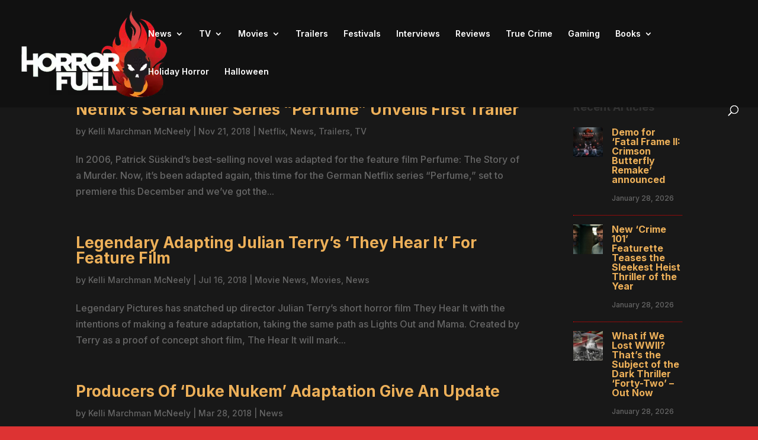

--- FILE ---
content_type: text/html; charset=utf-8
request_url: https://www.google.com/recaptcha/api2/aframe
body_size: 267
content:
<!DOCTYPE HTML><html><head><meta http-equiv="content-type" content="text/html; charset=UTF-8"></head><body><script nonce="RxsAshTCqDm0ZwTfGiE-pw">/** Anti-fraud and anti-abuse applications only. See google.com/recaptcha */ try{var clients={'sodar':'https://pagead2.googlesyndication.com/pagead/sodar?'};window.addEventListener("message",function(a){try{if(a.source===window.parent){var b=JSON.parse(a.data);var c=clients[b['id']];if(c){var d=document.createElement('img');d.src=c+b['params']+'&rc='+(localStorage.getItem("rc::a")?sessionStorage.getItem("rc::b"):"");window.document.body.appendChild(d);sessionStorage.setItem("rc::e",parseInt(sessionStorage.getItem("rc::e")||0)+1);localStorage.setItem("rc::h",'1769598153068');}}}catch(b){}});window.parent.postMessage("_grecaptcha_ready", "*");}catch(b){}</script></body></html>